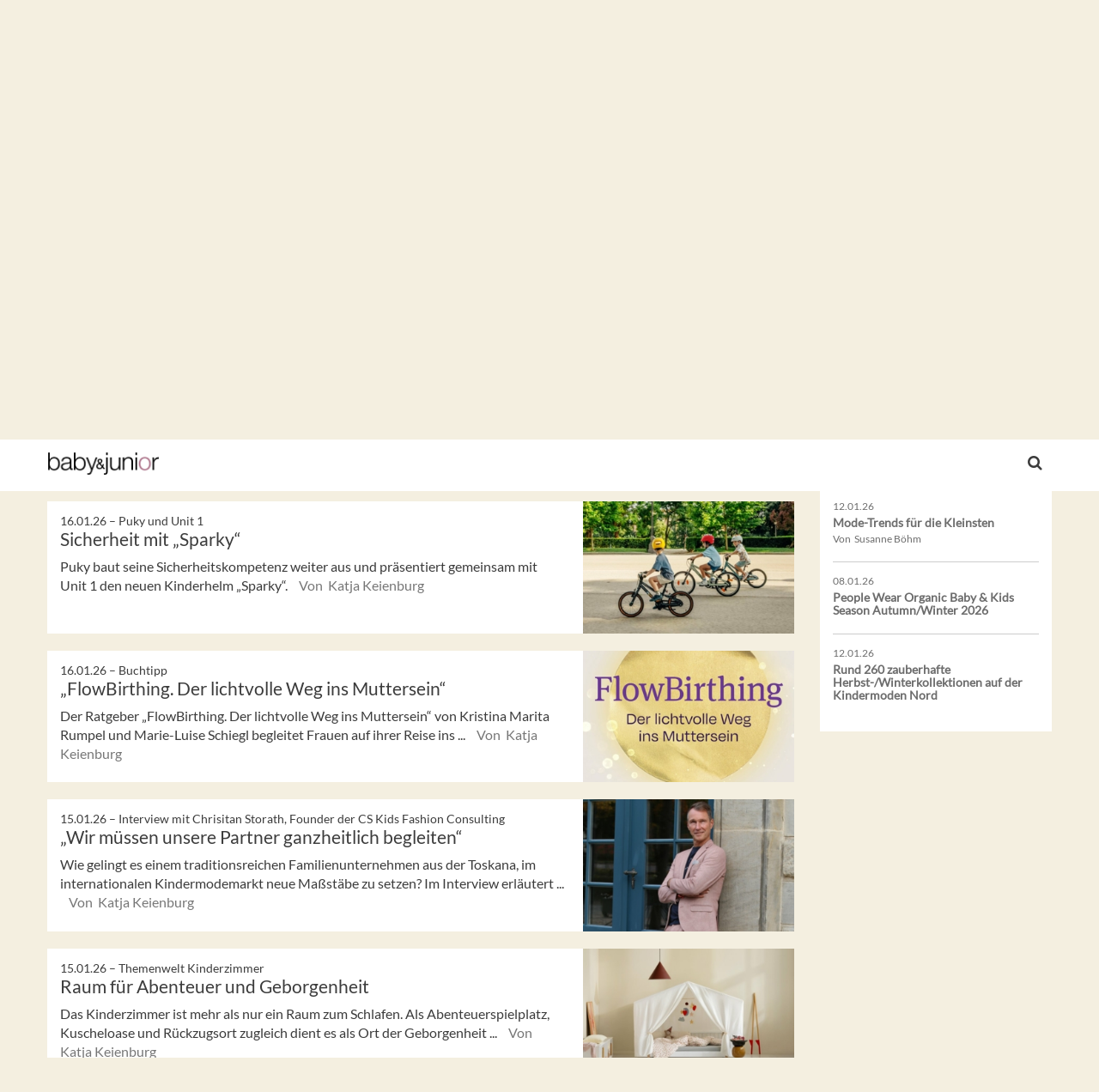

--- FILE ---
content_type: text/html; charset=UTF-8
request_url: https://babyundjunior.de/de/Redaktion/Katja-Keienburg/(offset)/0
body_size: 12018
content:
<!DOCTYPE html>
 <!--[if lt IE 9 ]>
<html class="unsupported-ie ie" lang="de" data-ez-lang="ger-DE"><![endif]-->
<!--[if IE 9 ]>
<html class="ie ie9" lang="de" data-ez-lang="ger-DE"><![endif]-->
<!--[if (gt IE 9)|!(IE)]><!-->
<html lang="de" data-ez-lang="ger-DE"><!--<![endif]-->
    <head>
        
                                        
        
                            

                                        
                                                    


        
                                            <link rel="canonical" href="https://babyundjunior.de/de/Redaktion/Katja-Keienburg" />
                    
        <meta http-equiv="Content-Type" content="text/html; charset=utf-8" />
        <meta name="MSSmartTagsPreventParsing" content="TRUE" />
        <meta name="viewport" content="width=device-width, initial-scale=1.0, user-scalable=no" />

            
    
                                                                                    <title>Katja Keienburg | baby &amp; junior | Fachmagazin für Kinderausstattung und -mode</title>
    <meta name="description" content="Das Fachmagazin für Kinderausstattung und Kindermode in Deutschland gibt dem Handel Orderhilfen, informiert über Messen und stellt neue Produkte vor." />
    <link rel="Shortcut icon" href="/bundles/meisenbachababyundjunior/images/favicon/favicon.ico" type="image/x-icon" />
    <meta name="msapplication-TileColor" content="#ffffff">
    <meta name="msapplication-navbutton-color" content="#f1efde" />
    <meta name="application-name" content="Katja Keienburg | baby &amp; junior | Fachmagazin für Kinderausstattung und -mode" />
    <meta name="msapplication-starturl" content="https://stilundmarkt.de" />
    <meta name="msapplication-window" content="width=1024;height=768" />
    <meta name="google-site-verification" content="qUurCk_JlchaR4j8RJpD0A57gv3pR9ivkS51Pc4MFrI" />

                                        
    



    
        
            <meta property="og:url" content="https://babyundjunior.de/de/Redaktion/Katja-Keienburg"/>
    



<!-- Facebook Meta Tags -->
<meta property="og:type" content="website"/>
<meta property="og:locale" content="ger-DE"/>

<meta property="og:title" content="Katja Keienburg"/>
<meta property="og:url" content="https://babyundjunior.de/de/Redaktion/Katja-Keienburg/(offset)/0"/>

<meta property="og:site_name" content="baby &amp; junior | Fachmagazin für Kinderausstattung und -mode"/>


<meta property="og:description" content="Das Fachmagazin für Kinderausstattung und Kindermode in Deutschland gibt dem Handel Orderhilfen, informiert über Messen und stellt neue Produkte vor."/>
<meta property="og:image" content="https://babyundjunior.de/bundles/meisenbachababyundjunior/images/logo_19_10.png"/>


<!-- Twitter Meta Tags -->
<meta name="twitter:card" content="summary_large_image">
<meta property="twitter:domain" content="babyundjunior.de">
<meta property="twitter:url" content="https://babyundjunior.de/de/Redaktion/Katja-Keienburg/(offset)/0">
<meta name="twitter:title" content="Katja Keienburg">
<meta name="twitter:description" content="Das Fachmagazin für Kinderausstattung und Kindermode in Deutschland gibt dem Handel Orderhilfen, informiert über Messen und stellt neue Produkte vor.">
<meta name="twitter:image" content="https://babyundjunior.de/bundles/meisenbachababyundjunior/images/logo_19_10.png">





        

            <link rel="stylesheet" type="text/css" href="/bundles/meisenbachababyundjunior/css/main.css" />
    <link rel="stylesheet" type="text/css" href="/bundles/meisenbachababyundjunior/css/update.css" />

        
                <link rel="stylesheet" type="text/css" href="/bundles/meisenbachsitembmastera/css/fancybox.css" />

        <link rel="stylesheet" href="/bundles/meisenbachsitembmastera/css/dsgvo-video-embed.css">
        <script type="text/javascript" src="/bundles/meisenbachsitembmastera/js/app.js"></script>
    </head>

    <body>
        
        <div id="page" class="none">
                                                                
        


<!-- Modal -->
<div class="modal fade" id="modalCenter" tabindex="-1" role="dialog" aria-labelledby="modalCenterTitle" aria-hidden="true">
  <div class="modal-dialog modal-dialog-centered" role="document">
    <div class="modal-content" style="background-color: #e6e6e6 ">
      <div class="modal-header">
          <input class="close" data-dismiss="modal" aria-label="Close"
                 style="top:5%;right:5%;position: absolute;font-size: 20px;margin-left: 50px;background-color: #6d6d6d;color: snow"
                 type="button" value="X" name="X">
        <h1 style="margin-top:65px;margin-left: 50px;margin-right: 28px;margin-bottom: 10px;color: #6d6d6d">Login für Abonnenten</h1>
        <h5 class="modal-title btn-primary" id="ModalTitle"
            style="padding:10px;padding-bottom:5px;margin-top:65px;margin-left: 50px;margin-right: 28px;margin-bottom: 10px;background-color: #6d6d6d">
            <p id="message" style="font-size: 15px;color: snow" class="btn-secondary">Bitte melden Sie sich an, um abonnierte Inhalte zu lesen.
            </p>
        </h5>
      </div>
      <div class="modal-body">

          <label id="user_label" style="font-size: 20px;margin-left: 50px;">Login E-Mail Adresse<br>
              <input class="form-control" id="user" type="email" style="color: black;font-size: 20px;">

          </label><br>
          <label id="pwd_label" style="font-size: 20px;margin-left: 50px;">Passwort<br>
              <input class="form-control" id="pwd" type="password" style="color: black;font-size: 20px;" >
          </label>
          <br>
          <br>
          <input id="location_id" type="hidden" style="color: black" value="0">
          <input id="issue_id" type="hidden" style="color: black" value="0">
          <input id="language_code" type="hidden" style="color: black" value="ger-DE">
          <input id="btn_login" class="btn btn-primary"
                 style="float:none;font-size: 25px;margin-left: 50px;"
                 type="button" value="Anmelden" name="Anmelden">
          <input id="btn_pw_request" class="btn btn-primary" style="float:none;font-size: 25px;margin-left: 50px;display:none" type="button" value="Passwort anfordern" name="Pw_Request">
          <input id="btn_logout" class="btn btn-primary" style="float:none;font-size: 25px;margin-left: 50px; display: none" type="button" value="Abmelden" name="Abmelden" data-dismiss="modal">






      </div>
      <div class="modal-footer">
          <input id="btn_pw_forgot"  style="font-size: 12px;margin-left: 312px;color: black;margin-right: 28px;" type="button" value="Passwort vergessen" name="Pw_Forgot">
          <input id="btn_go_back"  style="font-size: 12px;margin-left: 312px;color: black;display: none;margin-right: 28px;" type="button" value="Nein Danke" name="Go_Back">


                </div>
    </div>
  </div>
</div>



<script>
    function showLoginOverlay() {
        // let element = document.getElementById( 'login-overlay' );
        let element = document.getElementById( 'overlay-outer' );
        fade_in(element);
        // document.getElementById( 'login-overlay' ).style.display = 'block';
    }
    function hideLoginOverlay() {
        // let element = document.getElementById( 'login-overlay' );
        let element = document.getElementById( 'overlay-outer' );
        fade_out(element);
        // document.getElementById( 'login-overlay' ).style.display = 'none';
        // document.getElementById( 'pwd_label' ).style.display = 'block';
    }
    function fade_out(element) {
        var op = 1;  // initial opacity
        var timer = setInterval(function () {
            if (op <= 0.1){
                clearInterval(timer);
                element.style.display = 'none';
            }
            element.style.opacity = op;
            element.style.filter = 'alpha(opacity=' + op * 100 + ")";
            op -= op * 0.1;
        }, 10);
    }
    function fade_in(element) {
        var op = 0.1;  // initial opacity
        element.style.display = 'block';
        var timer = setInterval(function () {
            if (op >= 0.9){
                clearInterval(timer);
            }
            element.style.opacity = op;
            element.style.filter = 'alpha(opacity=' + op * 100 + ")";
            op += op * 0.1;
        }, 10);
    }
    function setCenter() {
        //console.log('scroll');
        let element = document.getElementById( 'login-overlay' );
        // element.style.transform = translateX(50);
        element.style.transform = translate(50, 50);
        element.style.WebkitTransform = translate(50, 50);
        element.style.msTransform = translate(50, 50);
        element.style.MozTransform = translate(50, 50);

    }

</script>
<script>
    jQuery(document).ready(function(){
        let is_logged_in = false;
        $.ajax({
            url:'/de/checkLoginStatus',
            type:'POST',
            // data:{
            //     is_logged_in:is_logged_in
            // },
            success:function(response){
                var msg = "";
                //console.log(response);
                json_object = response;

                if ( typeof json_object.user_is_logged_in !== 'undefined' ){
                    is_logged_in = json_object.user_is_logged_in;
                }
                console.log("is_logged_in"+is_logged_in);
                if ( typeof json_object.message !== 'undefined' ){
                    msg = json_object.message;
                }
                if ( is_logged_in ){
                    $("#btn_logout").show();
                    $("#btn_login").hide();
                    $("#user_label").hide();
                    $("#pwd_label").hide();
                    $("#btn_pw_forgot").hide();
                    $("#message").html(msg);
                }
            },
            error: function(a, b, c) {
              console.log('error:\n');
              console.log(a);
              console.log(b);
              console.log(c);
            }
        });

        // $(window).scroll(function(){
        // $('#overlay-outer').scroll(function(){
        //   console.log('SCROLL BODY');
        //   // let element = $('#login-overlay');
        //     $('#login-overlay').css({
        //       '-webkit-transform' : 'translate( -50%, -50% )',
        //       '-moz-transform'    : 'translate( -50%, -50% )',
        //       '-ms-transform'     : 'translate( -50%, -50% )',
        //       '-o-transform'      : 'translate( -50%, -50% )',
        //       'transform'         : 'translate( -50%, -50% )'
        //     });
        //
        // });
        jQuery("#btn_login").click(function(){
            console.log('try Login');
            $("#pwd").show();
            var user = $("#user").val().trim();
            //console.log(user);
            var password = $("#pwd").val().trim();
            var issue_id = $("#issue_id").val().trim();
            var location_id = $("#location_id").val().trim();
            var language = $("#language_code").val().trim();
            // console.log(language);

            if( user != "" && password != "" ){
                //console.log('not empty');
                $.ajax({
                    url:'/de/loginUser',
                    type:'POST',
                    data:{
                        user:user,
                        password:password,
                        location_id:location_id,
                        issue_id:issue_id,
                        language:language
                    },
                    success:function(response){
                        var msg = "";
                        let has_access = false;
                        let logged_in = false;
                        //console.log(response);
                        json_object = response;
                        // console.log(json_object.message);
                        if ( typeof json_object.message !== 'undefined' ){
                           msg = json_object.message;
                        }
                        if ( typeof json_object.has_access !== 'undefined' ){
                           has_access = json_object.has_access;
                        }
                        if (has_access){
                            $("#btn-watch-issue").show();
                            $("#payment-info").hide();
                            $("#btn-watch-e_paper").show();
                            $("#btn-download-issue").show();
                            $("#btn-pay-issue").hide();
                        }
                        else {
                            $("#btn-watch-issue").hide();
                            $("#payment-info").show();
                            $("#btn-watch-e_paper").hide();
                            $("#btn-download-issue").hide();
                            $("#btn-pay-issue").show();
                        }
                        if ( typeof json_object.logged_in !== 'undefined' ){
                            logged_in = json_object.logged_in;
                        }
                        if (logged_in) {
                            $("#btn-login-issue").hide();
                            $("#btn_login").hide();
                            $("#user_label").hide();
                            $("#pwd_label").hide();
                            $("#btn_pw_forgot").hide();
                            $("#btn_logout").show();
                            // $("#overlay-outer").hide();
                            $("#modal").hide();
                        }

                        $("#message").html(msg);
                    },
                    error: function(a, b, c) {
                      console.log('error:\n');
                      console.log(a);
                      console.log(b);
                      console.log(c);
                    }
                });
            }
            else {
                $("#message").html('Bitte geben Sie Ihre E-Mail Adresse und Ihr Passwort ein.');
            }
        });
        jQuery("#btn_auth").click(function(){
            console.log('try auth');
            // $("#pwd").show();
            // var user = $("#user").val().trim();
            // console.log(user);
            // var password = $("#pwd").val().trim();
            // var issue_id = $("#issue_id").val().trim();
            // var location_id = $("#location_id").val().trim();
            // var language = $("#language_code").val().trim();
            // console.log(language);


                //console.log('not empty');
                $.ajax({
                    url:'/de/loginUserAuthKey',
                    type:'POST',
                    // data:{
                    //     user:user,
                    //     password:password,
                    //     location_id:location_id,
                    //     issue_id:issue_id,
                    //     language:language
                    // },
                    success:function(response){
                        var msg = "";
                        let has_access = false;
                        let logged_in = false;
                        //console.log(response);
                        json_object = response;
                        //console.log(json_object.message);
                        if ( typeof json_object.message !== 'undefined' ){
                           msg = json_object.message;
                        }
                        if ( typeof json_object.has_access !== 'undefined' ){
                           has_access = json_object.has_access;
                        }
                        if (has_access){
                            $("#btn-watch-issue").show();
                            $("#payment-info").hide();
                            $("#btn-download-issue").show();
                            $("#btn-pay-issue").hide();
                        }
                        else {
                            $("#btn-watch-issue").hide();
                            $("#payment-info").show();
                            $("#btn-download-issue").hide();
                            $("#btn-pay-issue").show();
                        }
                        if ( typeof json_object.success !== 'undefined' ){
                            logged_in = json_object.logged_in;
                        }
                        if (logged_in) {
                            $("#btn-login-issue").hide();
                            $("#btn_login").hide();
                            $("#user_label").hide();
                            $("#pwd_label").hide();
                            $("#btn_pw_forgot").hide();
                            $("#btn_logout").show();
                            // $("#overlay-outer").hide();
                            $("#modal").hide();
                        }

                        $("#message").html('auth success');
                    },
                    error: function(a, b, c) {
                      console.log('error:\n');
                      console.log(a);
                      console.log(b);
                      console.log(c);
                      $("#message").html('digital_issue.messages.no_auth');
                    }
                });


        });
        jQuery("#btn_logout").click(function(){
            console.log('try Logout');
            var user = $("#user").val().trim();
            //console.log(user);
            var language = $("#language_code").val().trim();
            console.log(language);

                console.log('not empty');
                $.ajax({
                    url:'/de/logoutUser',
                    type:'POST',
                    data:{
                        logout:true

                    },
                    success:function(response){
                        var msg = "";
                        //console.log(response);
                        json_object = response;
                        console.log(json_object.message);
                        if ( typeof json_object.message !== 'undefined' ){
                           msg = json_object.message;
                        }
                        $("#btn_login").show();
                        $("#pwd_label").show();
                        $("#user_label").show();
                        $("#btn_pw_forgot").show();
                        $("#btn_logout").hide();
                        $("#btn-watch-issue").hide();
                        $("#payment-info").show();
                        $("#btn-watch-e_paper").hide();
                        $("#btn-download-issue").hide();
                        $("#btn-login-issue").show();
                        // $("#overlay-outer").hide();
                        $("#btn-pay-issue").show();
                        $("#message").html(msg);

                    },
                    error: function(a, b, c) {
                      console.log('error:\n');
                      console.log(a);
                      console.log(b);
                      console.log(c);
                    }
                });

        });
        jQuery("#btn_pw_forgot").click(function(){
            $('#pwd_label').hide();
            $("#btn_go_back").show();
            $("#btn_pw_request").show();
            $("#btn_pw_forgot").hide();
            $('#btn_login').hide();

        });

         jQuery("#btn_go_back").click(
             goBack
         );



        jQuery("#btn_pw_request").click(function(){


            console.log('try Login');
            var user = $("#user").val().trim();
            var language = $("#language_code").val().trim();
            //console.log(user);
            // #13217
            if( user != "" && user.includes("@") && user.includes(".") ){
                $.ajax({
                    url:'/de/loginUserPwReset',
                    type:'POST',
                    data:{
                        login_email:user,
                        language:language,
                    },
                    success:function(response){
                        var msg = "";
                        //console.log(response);
                        json_object = response;
                        if ( typeof json_object.msg !== 'undefined' ){
                            msg = json_object.msg;
                            $("#message").html(msg);
                            $("#btn_pw_forgot").show();
                            $("#btn_pw_request").hide();
                            $('#btn_login').show();
                            $('#pwd_label').show();
                            $("#btn_go_back").hide();
                        }
                    },
                    error: function(a, b, c) {
                      msg = 'Bitte geben Sie Ihre E-Mail Adresse ein.'+' Error 2';
                      $("#message").html(msg);
                      console.log('error:\n');
                      console.log(a);
                      console.log(b);
                      console.log(c);
                    }
                });
            }
            else {
                msg = 'Bitte geben Sie Ihre E-Mail Adresse ein.';
                $("#message").html(msg);
            }
        });
        function goBack()
        {
            $("#message").html('Bitte geben Sie Ihre E-Mail Adresse und Ihr Passwort ein.');
            $("#btn_pw_forgot").show();
            $("#btn_pw_request").hide();
            $('#btn_login').show();
            $('#pwd_label').show();
            $("#btn_go_back").hide();
        }
        
    });
</script>
                                                    <header>
                                
                                    <div id="page_header_nav" class="hidden-sm hidden-xs">
                        <div class="outer">
                            <ul class="nav navbar-nav" style="max-height:2.15em;overflow:hidden;"><li id="nav-li-14002"><a href="/de">Inhalte</a></li><li id="nav-li-13852"><a href="/de/Mediadaten">Mediadaten</a></li><li id="nav-li-13864"><a href="/de/Kind-Jugend">Kind + Jugend</a></li><li id="nav-li-13863"><a href="/de/Termine">Termine</a></li><li id="nav-li-13862" class="current_ancestor"><a href="/de/Redaktion">Redaktion</a></li><li id="nav-li-13868"><a href="/de/Abonnement">Abonnement</a></li><li id="nav-li-14115"><a href="https://rdir.de/form.do?agnCI=893&amp;agnFN=BJ_2018_DOI_1" target="_blank">Newsletter</a></li><li id="nav-li-30073"><a href="/de/FAQ">FAQ</a></li><li id="nav-li-108722"><button type="button" style="margin-top: 2px;padding-left: 20px;background-image: url('/bundles/meisenbachsitembmastera/images/icons8-user-48.png');
                    margin-right: 2px;" class="btn btn-secondary btn-socialmedia-quad user-login-button" data-toggle="modal" data-target="#modalCenter" ></button></li></ul>                        </div>
                    </div>
                
                                    <div id="page_header_logo">
                        <div class="outer">
                                                            <a href="/de" class="logo" title="baby &amp; junior">
                                    <img src="/bundles/meisenbachababyundjunior/images/logo.png" alt="baby &amp; junior" class="img-responsive" />
                                </a>
                                                            <div class="btn-group pull-right btn-group-sm social-media-btn-position" role="group" aria-label="Basic example">
                                    <button onclick="window.location.href = '//babyundjunior.de/en';" type="button" class="btn btn-secondary enLangSwitchButton">EN</button>
                    
        <button type="button" class="btn btn-secondary btn-socialmedia-quad btn-instagram-violet" onclick="window.open('https://www.instagram.com/babyundjunior/','_blank');"></button>
        <button type="button" class="btn btn-secondary btn-socialmedia-quad btn-facebook-blue" onclick="window.open('https://www.facebook.com/BabyundJunior','_blank');"></button>
        <button type="button" class="btn btn-secondary btn-socialmedia-quad btn-linkedin-blue" onclick="window.open('https://www.linkedin.com/showcase/baby-junior-magazin','_blank');"></button>
        <button type="button" class="btn btn-secondary btn-socialmedia-quad btn-youtube-red" onclick="window.open('https://www.youtube.com/channel/UCTtyIv8xdglBgftcQ6n6Trg','_blank');"></button>

                    <button type="button" class="btn btn-secondary btn-socialmedia-quad btn-rss-orange" onclick="window.open('/de/rss','_blank');"></button>
            </div>
                        </div>
                    </div>
                
                                <div id="fixed-elements" class="hidden-print">
                    <nav id="nav">
                        <div class="outer">
                            <div class="container-fluid">
                                <div class="row">
                                    <div class="col-sm-12">
                                        <div id="navLogo">
                                                                                            <a href="/de" title="baby &amp; junior">
                                                    <img src="/bundles/meisenbachababyundjunior/images/logo.png" alt="baby &amp; junior" class="img-responsive" />
                                                </a>
                                                                                    </div>

                                        <div id="nav-main-main" class="navbar navbar-default hidden-sm hidden-xs" role="navigation">
                                                <div id="nav-main" class="navbar-inner"><ul class="nav navbar-nav"><li><a>&nbsp;</a></li></ul><div class="trigger-search"><i class="fa fa-search"></i><span class="hide-desktop">
            search.box
        </span></div></div>                                        </div>

                                        <div class="navbar navbar-default navbar-mobile visible-sm visible-xs" role="navigation">
                                            <div id="nav-mobile" class="navbar-inner">
                                                <div class="navbar-header">
                                                    <button type="button" class="navbar-toggle" data-toggle="collapse" data-target=".navbar-collapse">
                                                        <span class="sr-only">Toggle navigation</span>
                                                        <span class="icon-bar"></span>
                                                        <span class="icon-bar"></span>
                                                        <span class="icon-bar"></span>
                                                    </button>

                                                        <div id="menu_top_social_icons" class="hidden-print">
                    <button type="button" class="btn btn-secondary btn-socialmedia-quad-top-nav btn-rss-orange-top-nav pull-right" onclick="window.open('/de/rss','_blank');"><span class="hidden-xs">  </span></button>

        
        <button type="button" class="btn btn-secondary btn-socialmedia-quad-top-nav btn-youtube-red-top-nav pull-right" onclick="window.open('https://www.youtube.com/channel/UCTtyIv8xdglBgftcQ6n6Trg','_blank');" style="margin-right: 5px;">  <span class="hidden-xs">  </span></button>
        <button type="button" class="btn btn-secondary btn-socialmedia-quad-top-nav btn-linkedin-blue-top-nav pull-right" onclick="window.open('https://www.linkedin.com/showcase/baby-junior-magazin','_blank');"><span class="hidden-xs"> </span></button>
        <button type="button" class="btn btn-secondary btn-socialmedia-quad-top-nav btn-facebook-blue-top-nav pull-right" onclick="window.open('https://www.facebook.com/BabyundJunior','_blank');">  <span class="hidden-xs">  </span></button>
        <button type="button" class="btn btn-secondary btn-socialmedia-quad-top-nav btn-instagram-violet-top-nav pull-right" onclick="window.open('https://www.instagram.com/babyundjunior/','_blank');">  <span class="hidden-xs">  </span></button>
                                    <button onclick="window.location.href = '//babyundjunior.de/en';" type="button" class="btn btn-secondary enLangSwitchButton-mobile pull-right">EN</button>
                        </div>
                                                </div>

                                                <div id="navbarCollapse" class="collapse navbar-collapse">
                                                    <form id="site-wide-search-form" class="form-search" role="search" method="get" action="/de/search">
                                                        <input class="search-query form-control" type="search" name="SearchText" id="site-wide-search-field" placeholder="Suchbegriff" />
                                                    </form>

                                                    <ul class="nav navbar-nav"><li id="nav-li-14002"><a href="/de">Inhalte</a></li><li id="nav-li-13852"><a href="/de/Mediadaten">Mediadaten</a></li><li id="nav-li-13864"><a href="/de/Kind-Jugend">Kind + Jugend</a></li><li id="nav-li-13863"><a href="/de/Termine">Termine</a></li><li id="nav-li-13862" class="current_ancestor"><a href="/de/Redaktion">Redaktion</a></li><li id="nav-li-13868"><a href="/de/Abonnement">Abonnement</a></li><li id="nav-li-14115"><a href="https://rdir.de/form.do?agnCI=893&amp;agnFN=BJ_2018_DOI_1" target="_blank">Newsletter</a></li><li id="nav-li-30073"><a href="/de/FAQ">FAQ</a></li><li id="nav-li-108722"><button type="button" style="margin-top: 2px;padding-left: 20px;background-image: url('/bundles/meisenbachsitembmastera/images/icons8-user-48.png');
                    margin-right: 2px;" class="btn btn-secondary btn-socialmedia-quad user-login-button" data-toggle="modal" data-target="#modalCenter" ></button></li></ul>                                                </div>

                                            </div>
                                        </div>
                                    </div>
                                </div>
                            </div>
                        </div>
                    </nav>
                    <div id="search-area" style="display: none;">
                        <div class="container-fluid">
                            <div class="row">
                                <div class="col-sm-12 search-col">
                                    <form id="site-wide-search-form" class="form-search" role="search" method="get" action="/de/search">
                                        <input class="search-query form-control" type="search" name="SearchText" id="site-wide-search-field" placeholder="Suchbegriff" />
                                    </form>
                                </div>
                            </div>
                        </div>
                    </div>
                </div>
                            </header>
            
                                            
                                                                     <div id="ad-WSKY-tl" class="ad visible-lg header-fix hidden-print"
             style="max-width: 160px;" data-spy="affix" data-offset-top="199" data-offset-bottom="100"><script src="//meisenbach.adspirit.de/adscript.php?pid=125pid&ord=1768648977"></script><noscript><a href="//meisenbach.adspirit.de/adnoclick.php?pid=125&ord=1768648977" target="_top"><img src="data:  image/jpg;base64,"
                             alt="Hier klicken!" border="0" width="160" height="600"/></a></noscript></div>
                    <div id="ad-WSKY-tr" class="ad visible-lg header-fix hidden-print"
             style="max-width: 160px;" data-spy="affix" data-offset-top="199" data-offset-bottom="100"><script src="//meisenbach.adspirit.de/adscript.php?pid=122pid&ord=1768648977"></script><noscript><a href="//meisenbach.adspirit.de/adnoclick.php?pid=122&ord=1768648977" target="_top"><img src="data:  image/jpg;base64,"
                             alt="Hier klicken!" border="0" width="160" height="600"/></a></noscript></div>

                    <div class="container-fluid ad-fire-container">
                        <div class="row">
                            <div class="col-xs-12">
                                <div id="ad-FIRE" class="ad visible-lg visible-md visible-sm hidden-print"
             style="max-width: 1200px;"><script src="//meisenbach.adspirit.de/adscript.php?pid=126pid&ord=1768648977"></script><noscript><a href="//meisenbach.adspirit.de/adnoclick.php?pid=126&ord=1768648977" target="_top"><img src="data:  image/jpg;base64,"
                             alt="Hier klicken!" border="0" width="1200" height="110"/></a></noscript></div>
                            </div>
                        </div>
                    </div>
                                                        <div>
            </div>
            <div class="content">
                                    

    
                
                <div class="container-fluid">
                    <div class="row">
                        <div class="col-sm-12 col-xs-12">
                                <h1><span class="ezstring-field">Katja Keienburg</span></h1>

    <section class="content-view-full full-author author-detail">
        <article class="row">
            <div class="col-md-9 col-sm-8 col-xs-12">
                <div class="content-view-line">
                    <article class="author-line class-article">
                                                    <div class="attribute-image">
                                                                
        
                                                                                <figure class="attribute-image" title="Katja Keienburg">
                                            <a href="/de/Redaktion/Katja-Keienburg">
                            <span><img src="https://babyundjunior.de/var/app/storage/images/_aliases/author/medien/bilder/stilundmarkt/redaktion/katja-keienburg/448707-4-ger-DE/Katja-Keienburg.jpg" alt="Katja Keienburg" width="" height="" class="img-responsive" /></span>
                        </a>
                                        <figcaption class="attribute-caption">
                                                &nbsp;
                    </figcaption>
                </figure>
                        
                            </div>
                        
                        <div class="text">
                            <div class="attribute-header">
                                <h6>
                                                                            <span class="position"><span class="ezstring-field">Chefredakteurin</span></span>
                                                                    </h6>

                                <h3><span class="ezstring-field">Katja Keienburg</span></h3>

                                                                    <p class="phone">
                                        Telefon:&nbsp;
                                        <nobr><a href="tel:Tel. +49 951 861-122"><span class="ezstring-field">Tel. +49 951 861-122</span></a></nobr>
                                    </p>
                                                                                                    <p class="phone">
                                        E-Mail:&nbsp;
                                    <nobr><a href="mailto:katja.keienburg@babyundjunior.de"><span class="ezstring-field">katja.keienburg@babyundjunior.de</span></a></nobr>
                                    </p>
                                                                                                    <p class="phone">
                                        <nobr><a href="https://www.linkedin.com/in/katja-keienburg-618844211/">Kontakt LinkedIn</a></nobr>
                                    </p>
                                                                
                            </div>

                            <div class="attribute-short">
                                <div class="eztext-field"></div>
                            </div>
                            <div class="text">
                                                            </div>
                        </div>
                    </article>
                </div>

                <a name="paging" id="paging"></a>

                                                                                                                    
                                
                <section class="content-view-items">
                                                            <div class="row">
        <div class="content-view-line col-sm-12 col-xs-12 line-article">
            <article class="class-article hover-item">
                                    <div class="attribute-image">
                                                        
        
                                                                                <figure class="attribute-image" title="Puky-Sparky-Copyright-Puky.jpg">
                                            <a href="/de/Produkte/Baby-Mobil/Sicherheit-mit-Sparky">
                            <span><img src="https://babyundjunior.de/var/app/storage/images/_aliases/teaser_post/5/1/9/5/1965915-1-ger-DE/Puky-Sparky-Copyright-Puky.jpg" alt="Puky-Sparky-Copyright-Puky.jpg" width="" height="" class="img-responsive" /></span>
                        </a>
                                        <figcaption class="attribute-caption">
                                                    <div class="ezxmltext-field" >
<p>Der Helm „Sparky“ setzt einen weiteren Akzent in Pukys Strategie, Bewegung sicher und selbstverständlich in den Familienalltag zu integrieren. © Puky</p>

</div>

                                                &nbsp;
                    </figcaption>
                </figure>
                                            </div>
                
                <div class="text">
                    <div class="attribute-header">
                                                    <h6 class="h5">
                                <span class="date">
                                    16.01.26

                                                                        &ndash; <span class="ezstring-field">Puky und Unit 1 </span>
                                                                    </span>
                            </h6>
                        
                                                    <h3 class="h5"><span class="ezstring-field">Puky und Unit 1 </span></h3>
                                                                            <h3 class="article-title">
                                 <a href="/de/Produkte/Baby-Mobil/Sicherheit-mit-Sparky" title="Sicherheit mit „Sparky“ " class="teaser-link hidden-print"><span class="ezstring-field">Sicherheit mit „Sparky“ </span></a>
                            </h3>
                        
                    </div>

                    <div class="attribute-short">
                                                                            
Puky baut seine Sicherheitskompetenz weiter aus und präsentiert gemeinsam mit Unit 1 den neuen Kinderhelm „Sparky“.



                                                <span class="author">
                                                                                    Von&nbsp; Katja Keienburg
                                                    </span>
                    </div>
                </div>
            </article>
        </div>
    </div>

                                                            <div class="row">
        <div class="content-view-line col-sm-12 col-xs-12 line-article">
            <article class="class-article hover-item">
                                    <div class="attribute-image">
                                                        
        
                                                                                <figure class="attribute-image" title="FlowBirthing-Mankau-Copyright-Mankau-Verlag.jpg">
                                            <a href="/de/Produkte/Fuer-Mamas/FlowBirthing.-Der-lichtvolle-Weg-ins-Muttersein">
                            <span><img src="https://babyundjunior.de/var/app/storage/images/_aliases/teaser_post/4/4/9/5/1965944-1-ger-DE/FlowBirthing-Mankau-Copyright-Mankau-Verlag.jpg" alt="FlowBirthing-Mankau-Copyright-Mankau-Verlag.jpg" width="" height="" class="img-responsive" /></span>
                        </a>
                                        <figcaption class="attribute-caption">
                                                    <div class="ezxmltext-field" >
<p>„FlowBirthing. Der lichtvolle Weg ins Muttersein“ gibt seelisch-geistige Impulse für Kinderwunsch, Schwangerschaft, Geburt und Stillzeit. © Mankau Verlag</p>

</div>

                                                &nbsp;
                    </figcaption>
                </figure>
                                            </div>
                
                <div class="text">
                    <div class="attribute-header">
                                                    <h6 class="h5">
                                <span class="date">
                                    16.01.26

                                                                        &ndash; <span class="ezstring-field">Buchtipp</span>
                                                                    </span>
                            </h6>
                        
                                                    <h3 class="h5"><span class="ezstring-field">Buchtipp</span></h3>
                                                                            <h3 class="article-title">
                                 <a href="/de/Produkte/Fuer-Mamas/FlowBirthing.-Der-lichtvolle-Weg-ins-Muttersein" title="„FlowBirthing. Der lichtvolle Weg ins Muttersein“ " class="teaser-link hidden-print"><span class="ezstring-field">„FlowBirthing. Der lichtvolle Weg ins Muttersein“ </span></a>
                            </h3>
                        
                    </div>

                    <div class="attribute-short">
                                                                            
Der Ratgeber „FlowBirthing. Der lichtvolle Weg ins Muttersein“ von Kristina Marita Rumpel und Marie-Luise Schiegl begleitet Frauen auf ihrer Reise ins ...
                                                <span class="author">
                                                                                    Von&nbsp; Katja Keienburg
                                                    </span>
                    </div>
                </div>
            </article>
        </div>
    </div>

                                                            <div class="row">
        <div class="content-view-line col-sm-12 col-xs-12 line-article">
            <article class="class-article hover-item">
                                    <div class="attribute-image">
                                                        
        
                                                                                <figure class="attribute-image" title="Christian-Storath-Copyright-Christian-Storath.jpg">
                                            <a href="/de/Produkte/Mode-Accessoires/Wir-muessen-unsere-Partner-ganzheitlich-begleiten">
                            <span><img src="https://babyundjunior.de/var/app/storage/images/_aliases/teaser_post/7/7/4/5/1965477-1-ger-DE/Christian-Storath-Copyright-Christian-Storath.jpg" alt="Christian-Storath-Copyright-Christian-Storath.jpg" width="" height="" class="img-responsive" /></span>
                        </a>
                                        <figcaption class="attribute-caption">
                                                    <div class="ezxmltext-field" >
<p>Christian Storath © Christian Storath</p>

</div>

                                                &nbsp;
                    </figcaption>
                </figure>
                                            </div>
                
                <div class="text">
                    <div class="attribute-header">
                                                    <h6 class="h5">
                                <span class="date">
                                    15.01.26

                                                                        &ndash; <span class="ezstring-field">Interview mit Chrisitan Storath, Founder der CS Kids Fashion Consulting</span>
                                                                    </span>
                            </h6>
                        
                                                    <h3 class="h5"><span class="ezstring-field">Interview mit Chrisitan Storath, Founder der CS Kids Fashion Consulting</span></h3>
                                                                            <h3 class="article-title">
                                 <a href="/de/Produkte/Mode-Accessoires/Wir-muessen-unsere-Partner-ganzheitlich-begleiten" title="„Wir müssen unsere Partner ganzheitlich begleiten“" class="teaser-link hidden-print"><span class="ezstring-field">„Wir müssen unsere Partner ganzheitlich begleiten“</span></a>
                            </h3>
                        
                    </div>

                    <div class="attribute-short">
                                                                            
Wie gelingt es einem traditionsreichen Familienunternehmen aus der Toskana, im internationalen Kindermodemarkt neue Maßstäbe zu setzen? Im Interview erläutert ...
                                                <span class="author">
                                                                                    Von&nbsp; Katja Keienburg
                                                    </span>
                    </div>
                </div>
            </article>
        </div>
    </div>

                                                            <div class="row">
        <div class="content-view-line col-sm-12 col-xs-12 line-article">
            <article class="class-article hover-item">
                                    <div class="attribute-image">
                                                        
        
                                                                                <figure class="attribute-image" title="Oliver-Furniture-Copyright-Oliver-Furniture.jpg">
                                            <a href="/de/Produkte/Interior/Raum-fuer-Abenteuer-und-Geborgenheit">
                            <span><img src="https://babyundjunior.de/var/app/storage/images/_aliases/teaser_post/3/1/2/5/1965213-1-ger-DE/Oliver-Furniture-Copyright-Oliver-Furniture.jpg" alt="Oliver-Furniture-Copyright-Oliver-Furniture.jpg" width="" height="" class="img-responsive" /></span>
                        </a>
                                        <figcaption class="attribute-caption">
                                                    <div class="ezxmltext-field" >
<p>Oliver Furniture erweitert seine „Wood Original“-Serie um ein Hausbett (im Bild) und ein Bodenbett, die Kindern ab etwa zwei Jahren einen sicheren und selbstständigen Einstieg ins Schlafen ermöglichen. Mit ihrer niedrigen Liegehöhe und einer großzügigen Liegefläche von 90 x 200 cm bieten beide viel Platz zum Spielen, Kuscheln und Vorlesen. Für das Hausbett stehen zwei unterschiedliche Betthimmel zur Verfügung, die eine individuelle und fantasievolle Umgebung schaffen. Beide Modelle lassen sich flexibel in andere Betten der Serie umbauen und passen sich so den Bedürfnissen des Kindes an.  © Oliver Furniture</p>

</div>

                                                &nbsp;
                    </figcaption>
                </figure>
                                            </div>
                
                <div class="text">
                    <div class="attribute-header">
                                                    <h6 class="h5">
                                <span class="date">
                                    15.01.26

                                                                        &ndash; <span class="ezstring-field">Themenwelt Kinderzimmer</span>
                                                                    </span>
                            </h6>
                        
                                                    <h3 class="h5"><span class="ezstring-field">Themenwelt Kinderzimmer</span></h3>
                                                                            <h3 class="article-title">
                                 <a href="/de/Produkte/Interior/Raum-fuer-Abenteuer-und-Geborgenheit" title="Raum für Abenteuer und Geborgenheit" class="teaser-link hidden-print"><span class="ezstring-field">Raum für Abenteuer und Geborgenheit</span></a>
                            </h3>
                        
                    </div>

                    <div class="attribute-short">
                                                                            Das Kinderzimmer ist mehr als nur ein Raum zum Schlafen. Als Abenteuerspielplatz, Kuscheloase und Rückzugsort zugleich dient es als Ort der Geborgenheit ...
                                                <span class="author">
                                                                                    Von&nbsp; Katja Keienburg
                                                    </span>
                    </div>
                </div>
            </article>
        </div>
    </div>

                                                            <div class="row">
        <div class="content-view-line col-sm-12 col-xs-12 line-article">
            <article class="class-article hover-item">
                                    <div class="attribute-image">
                                                        
        
                                                                                <figure class="attribute-image" title="Spielzeit-Copyright-Spielzeit.jpg">
                                            <a href="/de/Handel/Expansion-im-Spielwarenhandel-wird-fortgesetzt">
                            <span><img src="https://babyundjunior.de/var/app/storage/images/_aliases/teaser_post/4/8/5/4/1964584-1-ger-DE/Spielzeit-Copyright-Spielzeit.jpg" alt="Spielzeit-Copyright-Spielzeit.jpg" width="" height="" class="img-responsive" /></span>
                        </a>
                                        <figcaption class="attribute-caption">
                                                    <div class="ezxmltext-field" >
<p>Thalia tritt ab Mai 2026 die Nachfolge des Spielwarenfachgeschäfts „Spielmit“ in Stadthagen an. © Spielzeit</p>

</div>

                                                &nbsp;
                    </figcaption>
                </figure>
                                            </div>
                
                <div class="text">
                    <div class="attribute-header">
                                                    <h6 class="h5">
                                <span class="date">
                                    14.01.26

                                                                        &ndash; <span class="ezstring-field">Thalia </span>
                                                                    </span>
                            </h6>
                        
                                                    <h3 class="h5"><span class="ezstring-field">Thalia </span></h3>
                                                                            <h3 class="article-title">
                                 <a href="/de/Handel/Expansion-im-Spielwarenhandel-wird-fortgesetzt" title="Expansion im Spielwarenhandel wird fortgesetzt" class="teaser-link hidden-print"><span class="ezstring-field">Expansion im Spielwarenhandel wird fortgesetzt</span></a>
                            </h3>
                        
                    </div>

                    <div class="attribute-short">
                                                                            
Thalia übernimmt ab Mai 2026 das Spielwarenfachgeschäft „Spielmit“ in der Obernstraße 43 in Stadthagen. Der bisherige Inhaber Dieter Schmidt und Geschäftsführerin ...
                                                <span class="author">
                                                                                    Von&nbsp; Katja Keienburg
                                                    </span>
                    </div>
                </div>
            </article>
        </div>
    </div>

                                                            <div class="row">
        <div class="content-view-line col-sm-12 col-xs-12 line-article">
            <article class="class-article hover-item">
                                    <div class="attribute-image">
                                                        
        
                                                                                <figure class="attribute-image" title="Pinolino-Copyright-Pinolino.jpg">
                                            <a href="/de/Hersteller/Pinolino-Unterstuetzung-im-Familienalltag">
                            <span><img src="https://babyundjunior.de/var/app/storage/images/_aliases/teaser_post/3/1/6/4/1964613-1-ger-DE/Pinolino-Copyright-Pinolino.jpg" alt="Pinolino-Copyright-Pinolino.jpg" width="" height="" class="img-responsive" /></span>
                        </a>
                                        <figcaption class="attribute-caption">
                                                    <div class="ezxmltext-field" >
<p>Jedes Produkt soll zu Geborgenheit, Harmonie und einer Wohlfühlatmosphäre im Kinderzimmer beitragen. © Pinolino</p>

</div>

                                                &nbsp;
                    </figcaption>
                </figure>
                                            </div>
                
                <div class="text">
                    <div class="attribute-header">
                                                    <h6 class="h5">
                                <span class="date">
                                    14.01.26

                                                                        &ndash; <span class="ezstring-field">Unternehmensporträt</span>
                                                                    </span>
                            </h6>
                        
                                                    <h3 class="h5"><span class="ezstring-field">Unternehmensporträt</span></h3>
                                                                            <h3 class="article-title">
                                 <a href="/de/Hersteller/Pinolino-Unterstuetzung-im-Familienalltag" title="Pinolino: Unterstützung im Familienalltag" class="teaser-link hidden-print"><span class="ezstring-field">Pinolino: Unterstützung im Familienalltag</span></a>
                            </h3>
                        
                    </div>

                    <div class="attribute-short">
                                                                            
Was 1997 in einer kleinen Scheune auf einem Münsteraner Bauernhof begann, ist heute eine feste Größe der deutschsprachigen Baby- und Kinderausstattungsbranche: ...
                                                <span class="author">
                                                                                    Von&nbsp; Katja Keienburg
                                                    </span>
                    </div>
                </div>
            </article>
        </div>
    </div>

                                                            <div class="row">
        <div class="content-view-line col-sm-12 col-xs-12 line-article">
            <article class="class-article hover-item">
                                    <div class="attribute-image">
                                                        
        
                                                                                <figure class="attribute-image" title="Kindsgut-Copyright-Kindsgut.jpg">
                                            <a href="/de/Hersteller/Social-Media-in-der-Kinderbranche">
                            <span><img src="https://babyundjunior.de/var/app/storage/images/_aliases/teaser_post/2/2/9/3/1963922-1-ger-DE/Kindsgut-Copyright-Kindsgut.jpg" alt="Kindsgut-Copyright-Kindsgut.jpg" width="" height="" class="img-responsive" /></span>
                        </a>
                                        <figcaption class="attribute-caption">
                                                    <div class="ezxmltext-field" >
<p>Auch ohne Kindergesichter zu zeigen, können Kinderprodukte auf Bildern ihre volle Wirkung erzielen. © Kindsgut</p>

</div>

                                                &nbsp;
                    </figcaption>
                </figure>
                                            </div>
                
                <div class="text">
                    <div class="attribute-header">
                                                    <h6 class="h5">
                                <span class="date">
                                    13.01.26

                                                                        &ndash; <span class="ezstring-field">Zwischen Reichweite und Verantwortung</span>
                                                                    </span>
                            </h6>
                        
                                                    <h3 class="h5"><span class="ezstring-field">Zwischen Reichweite und Verantwortung</span></h3>
                                                                            <h3 class="article-title">
                                 <a href="/de/Hersteller/Social-Media-in-der-Kinderbranche" title="Social Media in der Kinderbranche" class="teaser-link hidden-print"><span class="ezstring-field">Social Media in der Kinderbranche</span></a>
                            </h3>
                        
                    </div>

                    <div class="attribute-short">
                                                                            
Elternkanäle mit Millionen Followern, Agenturen, die Familien vermarkten, und Marken, die gezielt Kinder in den Mittelpunkt ihrer Kampagnen rücken: All ...
                                                <span class="author">
                                                                                    Von&nbsp; Katja Keienburg
                                                    </span>
                    </div>
                </div>
            </article>
        </div>
    </div>

                                    </section>

                                    <ul class="pagination hidden-print"><li class="prev disabled"><span>Vorherige Artikel</span></li><li class="active"><span><a class="fg-white" href="/de/Redaktion/Katja-Keienburg/(offset)/0">1</a></span></li><li><a href="/de/Redaktion/Katja-Keienburg/(offset)/7">2</a></li><li><a href="/de/Redaktion/Katja-Keienburg/(offset)/14">3</a></li><li><a href="/de/Redaktion/Katja-Keienburg/(offset)/21">4</a></li><li><a href="/de/Redaktion/Katja-Keienburg/(offset)/28">5</a></li><li><a href="/de/Redaktion/Katja-Keienburg/(offset)/35">6</a></li><li><a href="/de/Redaktion/Katja-Keienburg/(offset)/42">7</a></li><li class="disabled"><span>…</span></li><li class="next"><a href="/de/Redaktion/Katja-Keienburg/(offset)/1897">272</a></li><li class="next"><a href="/de/Redaktion/Katja-Keienburg/(offset)/7">Weitere Artikel</a></li></ul>                            </div>

            <div class="col-md-3 col-sm-4 col-xs-12">
                <aside>
                    <section class="content-view-aside">
                        


<div class="page-ads-aside">
                        
            </div>
                        <div class="row block-item-suggested-content"><div class="col-sm-12 col-xs-12"><div class="content-grid-item"><ul class="nav nav-tabs" role="tablist"><li class="active"><a href="#mostread" role="tab" data-toggle="tab">
                            Meistgelesen
                        </a></li><li><a href="#newest" role="tab" data-toggle="tab">
                            Aktuelles
                        </a></li></ul><div class="tab-content"><div class="tab-pane active" id="mostread"><div class="suggested-content-item block-item-suggested-content-article"><h4>15.01.26</h4><h4><span class="ezstring-field">Interview mit Chrisitan Storath, Founder der CS Kids Fashion Consulting</span></h4><h3><a title="O-175505" href="/de/Produkte/Mode-Accessoires/Wir-muessen-unsere-Partner-ganzheitlich-begleiten"><span class="ezstring-field">„Wir müssen unsere Partner ganzheitlich begleiten“</span></a></h3><h4>
                                                                                                            Von&nbsp; Katja Keienburg
                                                                            </h4></div><div class="suggested-content-item block-item-suggested-content-article"><h4>08.01.26</h4><h4><span class="ezstring-field">BDKH-Studie</span></h4><h3><a title="O-175162" href="/de/Handel/Entscheidungswege-beim-Kauf-von-Baby-Erstausstattung"><span class="ezstring-field">Entscheidungswege beim Kauf von Baby-Erstausstattung</span></a></h3><h4>
                                                                                                            Von&nbsp; Katja Keienburg
                                                                            </h4></div><div class="suggested-content-item block-item-suggested-content-article"><h4>12.01.26</h4><h4><span class="ezstring-field">Themenwelt Mode</span></h4><h3><a title="O-175266" href="/de/Produkte/Mode-Accessoires/Mode-Trends-fuer-die-Kleinsten"><span class="ezstring-field">Mode-Trends für die Kleinsten</span></a></h3><h4>
                                                                                                            Von&nbsp; Susanne Böhm
                                                                            </h4></div><div class="suggested-content-item block-item-suggested-content-article"><h4>08.01.26</h4><h4><span class="ezstring-field">Anzeige</span></h4><h3><a title="O-155854" href="/de/Produkte/Textile-Ausstattung/People-Wear-Organic-Baby-Kids-Season-Autumn-Winter-2026"><span class="ezstring-field">People Wear Organic Baby &amp; Kids Season Autumn/Winter 2026</span></a></h3><h4><span class="ezstring-field">People Wear Organic GmbH</span></h4></div><div class="suggested-content-item block-item-suggested-content-article"><h4>12.01.26</h4><h4><span class="ezstring-field">Anzeige</span></h4><h3><a title="O-175093" href="/de/Messen/Rund-260-zauberhafte-Herbst-Winterkollektionen-auf-der-Kindermoden-Nord"><span class="ezstring-field">Rund 260 zauberhafte Herbst-/Winterkollektionen auf der Kindermoden Nord</span></a></h3><h4><span class="ezstring-field">Kindermoden Nord</span></h4></div></div><div class="tab-pane" id="newest"><div class="suggested-content-item block-item-suggested-content-article"><h4>16.01.26</h4><h4><span class="ezstring-field">Puky und Unit 1 </span></h4><h3><a href="/de/Produkte/Baby-Mobil/Sicherheit-mit-Sparky"><span class="ezstring-field">Sicherheit mit „Sparky“ </span></a></h3><h4>
                                                                                                    Von&nbsp; Katja Keienburg
                                                                    </h4></div><div class="suggested-content-item block-item-suggested-content-article"><h4>16.01.26</h4><h4><span class="ezstring-field">Buchtipp</span></h4><h3><a href="/de/Produkte/Fuer-Mamas/FlowBirthing.-Der-lichtvolle-Weg-ins-Muttersein"><span class="ezstring-field">„FlowBirthing. Der lichtvolle Weg ins Muttersein“ </span></a></h3><h4>
                                                                                                    Von&nbsp; Katja Keienburg
                                                                    </h4></div><div class="suggested-content-item block-item-suggested-content-article"><h4>15.01.26</h4><h4><span class="ezstring-field">Verbraucherstimmung zu Jahresbeginn</span></h4><h3><a href="/de/Handel/Truebe-Aussichten-fuer-2026"><span class="ezstring-field">Trübe Aussichten für 2026</span></a></h3><h4>
                                                                                                    Von&nbsp; Susanne Böhm
                                                                    </h4></div><div class="suggested-content-item block-item-suggested-content-article"><h4>15.01.26</h4><h4><span class="ezstring-field">Interview mit Chrisitan Storath, Founder der CS Kids Fashion Consulting</span></h4><h3><a href="/de/Produkte/Mode-Accessoires/Wir-muessen-unsere-Partner-ganzheitlich-begleiten"><span class="ezstring-field">„Wir müssen unsere Partner ganzheitlich begleiten“</span></a></h3><h4>
                                                                                                    Von&nbsp; Katja Keienburg
                                                                    </h4></div><div class="suggested-content-item block-item-suggested-content-article"><h4>15.01.26</h4><h4><span class="ezstring-field">Themenwelt Kinderzimmer</span></h4><h3><a href="/de/Produkte/Interior/Raum-fuer-Abenteuer-und-Geborgenheit"><span class="ezstring-field">Raum für Abenteuer und Geborgenheit</span></a></h3><h4>
                                                                                                    Von&nbsp; Katja Keienburg
                                                                    </h4></div></div></div></div></div></div>

                                                                    </section>
                </aside>
            </div>
        </article>
    </section>
                        </div>
                    </div>
                </div>
            </div>
        </div>

                    <footer class="hidden-print">
                <div>
                    <div class="container-fluid">
                        <div class="row">
                            <ul class="links"><li id="nav-li-761"><a href="http://www.meisenbach.de" target="_blank">Meisenbach Verlag</a></li><li id="nav-li-30073"><a href="/de/FAQ">FAQ</a></li><li id="nav-li-13852"><a href="/de/Mediadaten">Mediadaten</a></li><li id="nav-li-13854"><a href="/de/Datenschutz">Datenschutz</a></li><li id="nav-li-13855"><a href="/de/Impressum">Impressum</a></li><li id="nav-li-40485"><a href="https://babyundjunior.de/de/rss" target="_blank">RSS Feed</a></li><li id="nav-li-108722"><button type="button" style="margin-top: 2px;padding-left: 20px;background-image: url('/bundles/meisenbachsitembmastera/images/icons8-user-48.png');
                    margin-right: 2px;" class="btn btn-secondary btn-socialmedia-quad user-login-button" data-toggle="modal" data-target="#modalCenter" ></button></li></ul>                        </div>
                    </div>
                    <a href="http://www.meisenbach.de" target="_blank">
                                                <img class="logo" style="height: 30px;width: auto;" src="/bundles/meisenbachsitembmastera/images/Meiba-Logo-2018_Footer.gif" alt="Meisenbach Logo" />
                    </a>
                </div>
            </footer>
        
            
            <script src="/bundles/meisenbachsitembmastera/webpack/app.min.js"></script>
            <script>
                $(document).ready(function(){
                    $('[data-toggle="tooltip"]').tooltip(); // activate tooltips for bootstrap
                });
            </script>

            <script type="application/javascript">
                // todo: move to javascript file
                function redirectTo(url)
                {
                    Win10Alert.controller.clearAll();
                    Win10Alert.controller.show();
                    Win10Alert.controller.setOptions({ title: "Article: No translation found", body: "Do you want to call the alternative translation&#039;s homepage?" });
                    Win10Alert.controller.addButton({ label: "Call Homepage",onclick: "window.location.href='"+url+"'"});
                    Win10Alert.controller.addButton({ label: "Cancel",onclick: "Win10Alert.controller.hide();"});
                }

            </script>

                    

    
            

    








    <script src="//meisenbach.adspirit.de/adasync.js" async type="text/javascript" language="JavaScript"></script>
    </body>
</html>


--- FILE ---
content_type: text/css
request_url: https://babyundjunior.de/bundles/meisenbachababyundjunior/css/update.css
body_size: 192
content:
.user-login-button {
    background-image: url("/bundles/meisenbachsitembmastera/images/icons8-user-48.png");
    margin-right: 2px;
}
body {
    font-size: 16px;
}
.outer .logo img {
    max-height: 117px;
    width: auto;
}
